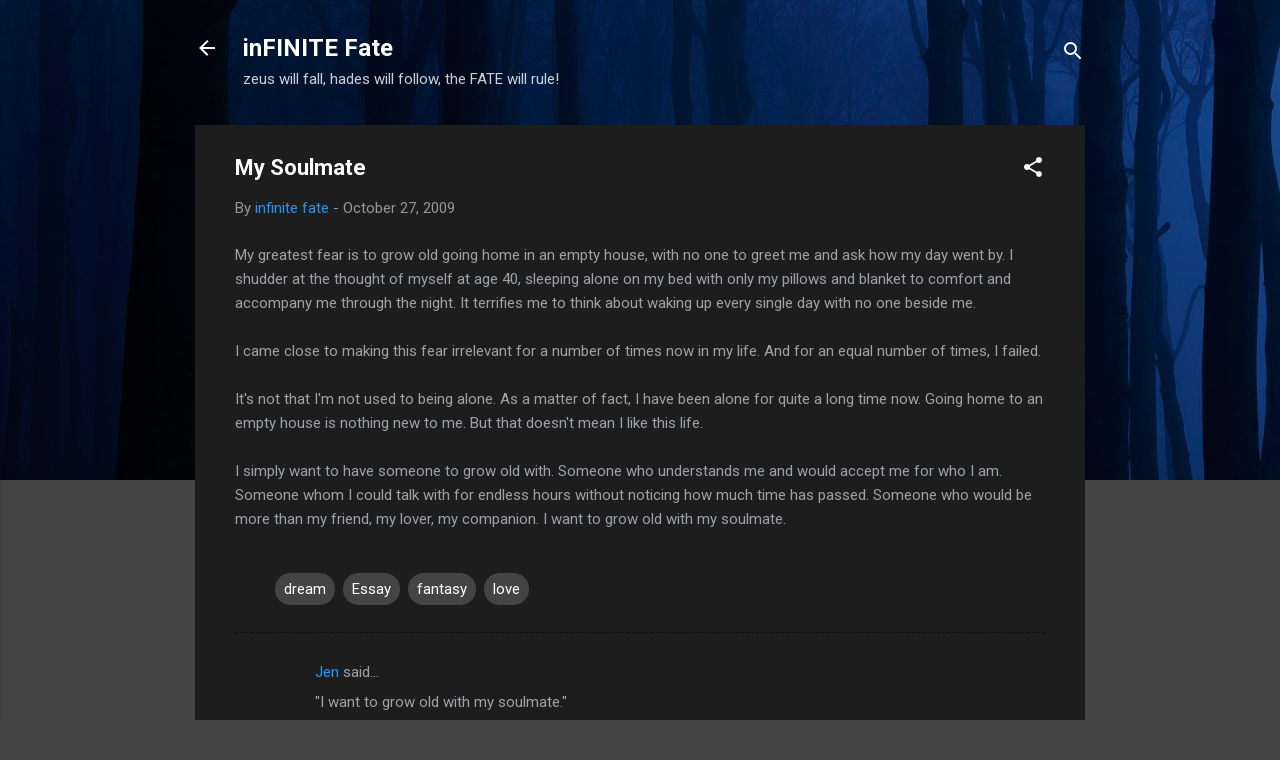

--- FILE ---
content_type: text/html; charset=utf-8
request_url: https://www.google.com/recaptcha/api2/aframe
body_size: 268
content:
<!DOCTYPE HTML><html><head><meta http-equiv="content-type" content="text/html; charset=UTF-8"></head><body><script nonce="3pgRmLKjt4APFvcQUHX2ug">/** Anti-fraud and anti-abuse applications only. See google.com/recaptcha */ try{var clients={'sodar':'https://pagead2.googlesyndication.com/pagead/sodar?'};window.addEventListener("message",function(a){try{if(a.source===window.parent){var b=JSON.parse(a.data);var c=clients[b['id']];if(c){var d=document.createElement('img');d.src=c+b['params']+'&rc='+(localStorage.getItem("rc::a")?sessionStorage.getItem("rc::b"):"");window.document.body.appendChild(d);sessionStorage.setItem("rc::e",parseInt(sessionStorage.getItem("rc::e")||0)+1);localStorage.setItem("rc::h",'1769371383470');}}}catch(b){}});window.parent.postMessage("_grecaptcha_ready", "*");}catch(b){}</script></body></html>